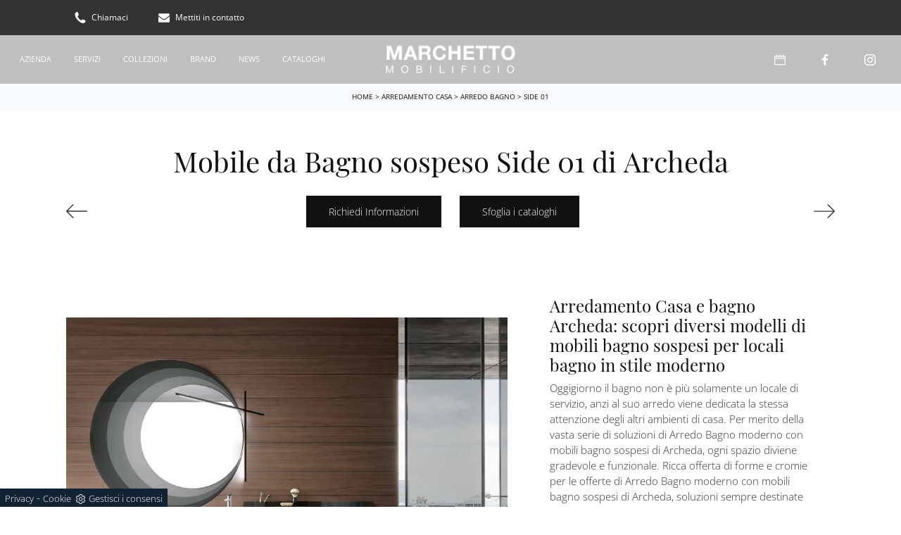

--- FILE ---
content_type: text/html
request_url: https://www.mobilificiomarchetto.it/core/ip.asp
body_size: 126
content:
52.15.164.188